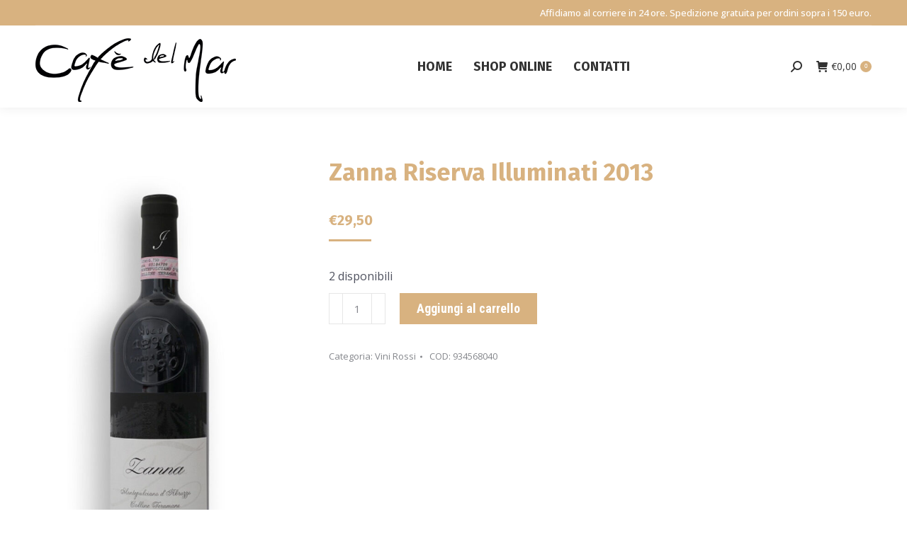

--- FILE ---
content_type: application/javascript; charset=utf-8
request_url: https://cs.iubenda.com/cookie-solution/confs/js/26081038.js
body_size: -248
content:
_iub.csRC = { consApiKey: 'eyQCUFplW9UObJrC98DuIq31Hpcppbyl', showBranding: false, publicId: '9e21d74a-6db6-11ee-8bfc-5ad8d8c564c0', floatingGroup: false };
_iub.csEnabled = true;
_iub.csPurposes = [1,3];
_iub.cpUpd = 1658309067;
_iub.csT = 0.15;
_iub.googleConsentModeV2 = true;
_iub.totalNumberOfProviders = 3;
